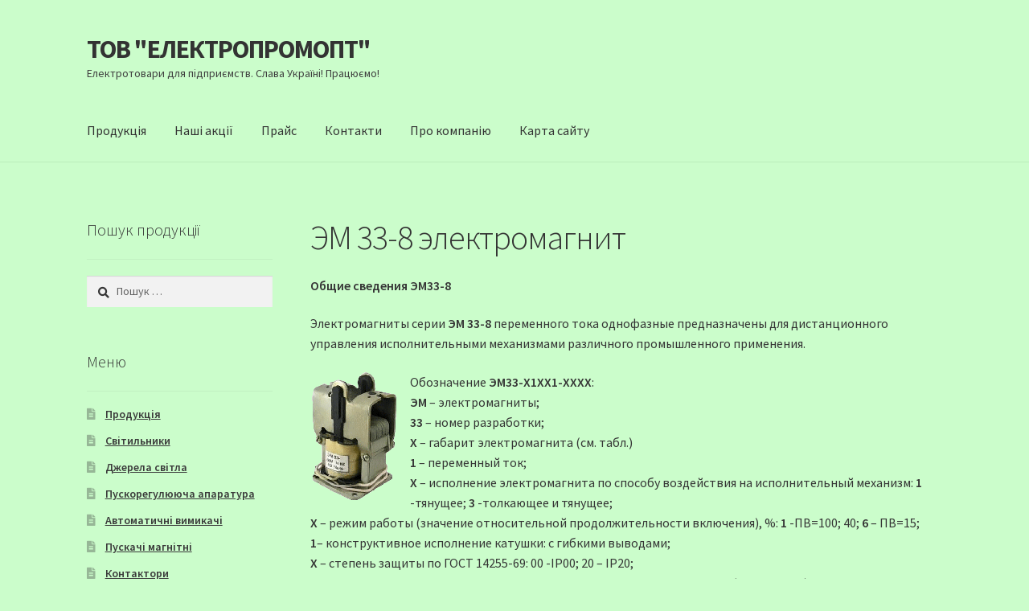

--- FILE ---
content_type: text/html; charset=UTF-8
request_url: http://www.electropromopt.ho.ua/produktsiya/magnityi-elektricheskie/elektromagnit-serii-em33-8
body_size: 63917
content:
<!doctype html>
<html lang="uk">
<head>
<meta charset="UTF-8">
<meta name="viewport" content="width=device-width, initial-scale=1">
<link rel="profile" href="http://gmpg.org/xfn/11">
<link rel="pingback" href="http://www.electropromopt.ho.ua/xmlrpc.php">

<title>ЭМ 33&#x2d;8 электромагнит &#x2d; ТОВ &quot;ЕЛЕКТРОПРОМОПТ&quot;</title>

<!-- The SEO Framework by Sybre Waaijer -->
<meta name="robots" content="max-snippet:320,max-image-preview:standard,max-video-preview:-1" />
<link rel="canonical" href="http://www.electropromopt.ho.ua/produktsiya/magnityi-elektricheskie/elektromagnit-serii-em33-8" />
<meta name="description" content="Общие сведения ЭМ33&#x2d;8 Электромагниты серии ЭМ 33&#x2d;8 переменного тока однофазные предназначены для дистанционного управления исполнительными механизмами&#8230;" />
<meta property="og:type" content="website" />
<meta property="og:locale" content="uk_UA" />
<meta property="og:site_name" content="ТОВ &quot;ЕЛЕКТРОПРОМОПТ&quot;" />
<meta property="og:title" content="ЭМ 33&#x2d;8 электромагнит" />
<meta property="og:description" content="Общие сведения ЭМ33&#x2d;8 Электромагниты серии ЭМ 33&#x2d;8 переменного тока однофазные предназначены для дистанционного управления исполнительными механизмами различного промышленного применения." />
<meta property="og:url" content="http://www.electropromopt.ho.ua/produktsiya/magnityi-elektricheskie/elektromagnit-serii-em33-8" />
<meta property="og:image" content="http://www.electropromopt.ho.ua/wp-content/uploads/2014/08/em33.gif" />
<meta name="twitter:card" content="summary_large_image" />
<meta name="twitter:title" content="ЭМ 33&#x2d;8 электромагнит" />
<meta name="twitter:description" content="Общие сведения ЭМ33&#x2d;8 Электромагниты серии ЭМ 33&#x2d;8 переменного тока однофазные предназначены для дистанционного управления исполнительными механизмами различного промышленного применения." />
<meta name="twitter:image" content="http://www.electropromopt.ho.ua/wp-content/uploads/2014/08/em33.gif" />
<script type="application/ld+json">{"@context":"https://schema.org","@graph":[{"@type":"WebSite","@id":"http://www.electropromopt.ho.ua/#/schema/WebSite","url":"http://www.electropromopt.ho.ua/","name":"ТОВ &quot;ЕЛЕКТРОПРОМОПТ&quot;","description":"Електротовари для підприємств. Слава Україні! Працюємо!","inLanguage":"uk","potentialAction":{"@type":"SearchAction","target":{"@type":"EntryPoint","urlTemplate":"http://www.electropromopt.ho.ua/search/{search_term_string}"},"query-input":"required name=search_term_string"},"publisher":{"@type":"Organization","@id":"http://www.electropromopt.ho.ua/#/schema/Organization","name":"ТОВ &quot;ЕЛЕКТРОПРОМОПТ&quot;","url":"http://www.electropromopt.ho.ua/","logo":{"@type":"ImageObject","url":"http://www.electropromopt.ho.ua/wp-content/uploads/cropped-ico-1.gif","contentUrl":"http://www.electropromopt.ho.ua/wp-content/uploads/cropped-ico-1.gif","width":512,"height":512}}},{"@type":"WebPage","@id":"http://www.electropromopt.ho.ua/produktsiya/magnityi-elektricheskie/elektromagnit-serii-em33-8","url":"http://www.electropromopt.ho.ua/produktsiya/magnityi-elektricheskie/elektromagnit-serii-em33-8","name":"ЭМ 33&#x2d;8 электромагнит &#x2d; ТОВ &quot;ЕЛЕКТРОПРОМОПТ&quot;","description":"Общие сведения ЭМ33&#x2d;8 Электромагниты серии ЭМ 33&#x2d;8 переменного тока однофазные предназначены для дистанционного управления исполнительными механизмами&#8230;","inLanguage":"uk","isPartOf":{"@id":"http://www.electropromopt.ho.ua/#/schema/WebSite"},"breadcrumb":{"@type":"BreadcrumbList","@id":"http://www.electropromopt.ho.ua/#/schema/BreadcrumbList","itemListElement":[{"@type":"ListItem","position":1,"item":"http://www.electropromopt.ho.ua/","name":"ТОВ &quot;ЕЛЕКТРОПРОМОПТ&quot;"},{"@type":"ListItem","position":2,"item":"http://www.electropromopt.ho.ua/","name":"ТОВ &quot;ЕЛЕКТРОПРОМОПТ&quot;"},{"@type":"ListItem","position":3,"item":"http://www.electropromopt.ho.ua/produktsiya/magnityi-elektricheskie","name":"Електричні магніти"},{"@type":"ListItem","position":4,"name":"ЭМ 33&#x2d;8 электромагнит"}]},"potentialAction":{"@type":"ReadAction","target":"http://www.electropromopt.ho.ua/produktsiya/magnityi-elektricheskie/elektromagnit-serii-em33-8"}}]}</script>
<!-- / The SEO Framework by Sybre Waaijer | 21.37ms meta | 7.28ms boot -->

<link rel='dns-prefetch' href='//fonts.googleapis.com' />
<link rel="alternate" type="application/rss+xml" title="ТОВ &quot;ЕЛЕКТРОПРОМОПТ&quot; &raquo; стрічка" href="http://www.electropromopt.ho.ua/feed" />
<link rel="alternate" type="application/rss+xml" title="ТОВ &quot;ЕЛЕКТРОПРОМОПТ&quot; &raquo; Канал коментарів" href="http://www.electropromopt.ho.ua/comments/feed" />
<link rel="alternate" title="oEmbed (JSON)" type="application/json+oembed" href="http://www.electropromopt.ho.ua/wp-json/oembed/1.0/embed?url=http%3A%2F%2Fwww.electropromopt.ho.ua%2Fproduktsiya%2Fmagnityi-elektricheskie%2Felektromagnit-serii-em33-8" />
<link rel="alternate" title="oEmbed (XML)" type="text/xml+oembed" href="http://www.electropromopt.ho.ua/wp-json/oembed/1.0/embed?url=http%3A%2F%2Fwww.electropromopt.ho.ua%2Fproduktsiya%2Fmagnityi-elektricheskie%2Felektromagnit-serii-em33-8&#038;format=xml" />
<style id='wp-img-auto-sizes-contain-inline-css'>
img:is([sizes=auto i],[sizes^="auto," i]){contain-intrinsic-size:3000px 1500px}
/*# sourceURL=wp-img-auto-sizes-contain-inline-css */
</style>
<style id='wp-emoji-styles-inline-css'>

	img.wp-smiley, img.emoji {
		display: inline !important;
		border: none !important;
		box-shadow: none !important;
		height: 1em !important;
		width: 1em !important;
		margin: 0 0.07em !important;
		vertical-align: -0.1em !important;
		background: none !important;
		padding: 0 !important;
	}
/*# sourceURL=wp-emoji-styles-inline-css */
</style>
<style id='wp-block-library-inline-css'>
:root{--wp-block-synced-color:#7a00df;--wp-block-synced-color--rgb:122,0,223;--wp-bound-block-color:var(--wp-block-synced-color);--wp-editor-canvas-background:#ddd;--wp-admin-theme-color:#007cba;--wp-admin-theme-color--rgb:0,124,186;--wp-admin-theme-color-darker-10:#006ba1;--wp-admin-theme-color-darker-10--rgb:0,107,160.5;--wp-admin-theme-color-darker-20:#005a87;--wp-admin-theme-color-darker-20--rgb:0,90,135;--wp-admin-border-width-focus:2px}@media (min-resolution:192dpi){:root{--wp-admin-border-width-focus:1.5px}}.wp-element-button{cursor:pointer}:root .has-very-light-gray-background-color{background-color:#eee}:root .has-very-dark-gray-background-color{background-color:#313131}:root .has-very-light-gray-color{color:#eee}:root .has-very-dark-gray-color{color:#313131}:root .has-vivid-green-cyan-to-vivid-cyan-blue-gradient-background{background:linear-gradient(135deg,#00d084,#0693e3)}:root .has-purple-crush-gradient-background{background:linear-gradient(135deg,#34e2e4,#4721fb 50%,#ab1dfe)}:root .has-hazy-dawn-gradient-background{background:linear-gradient(135deg,#faaca8,#dad0ec)}:root .has-subdued-olive-gradient-background{background:linear-gradient(135deg,#fafae1,#67a671)}:root .has-atomic-cream-gradient-background{background:linear-gradient(135deg,#fdd79a,#004a59)}:root .has-nightshade-gradient-background{background:linear-gradient(135deg,#330968,#31cdcf)}:root .has-midnight-gradient-background{background:linear-gradient(135deg,#020381,#2874fc)}:root{--wp--preset--font-size--normal:16px;--wp--preset--font-size--huge:42px}.has-regular-font-size{font-size:1em}.has-larger-font-size{font-size:2.625em}.has-normal-font-size{font-size:var(--wp--preset--font-size--normal)}.has-huge-font-size{font-size:var(--wp--preset--font-size--huge)}:root .has-text-align-center{text-align:center}:root .has-text-align-left{text-align:left}:root .has-text-align-right{text-align:right}.has-fit-text{white-space:nowrap!important}#end-resizable-editor-section{display:none}.aligncenter{clear:both}.items-justified-left{justify-content:flex-start}.items-justified-center{justify-content:center}.items-justified-right{justify-content:flex-end}.items-justified-space-between{justify-content:space-between}.screen-reader-text{word-wrap:normal!important;border:0;clip-path:inset(50%);height:1px;margin:-1px;overflow:hidden;padding:0;position:absolute;width:1px}.screen-reader-text:focus{background-color:#ddd;clip-path:none;color:#444;display:block;font-size:1em;height:auto;left:5px;line-height:normal;padding:15px 23px 14px;text-decoration:none;top:5px;width:auto;z-index:100000}html :where(.has-border-color){border-style:solid}html :where([style*=border-top-color]){border-top-style:solid}html :where([style*=border-right-color]){border-right-style:solid}html :where([style*=border-bottom-color]){border-bottom-style:solid}html :where([style*=border-left-color]){border-left-style:solid}html :where([style*=border-width]){border-style:solid}html :where([style*=border-top-width]){border-top-style:solid}html :where([style*=border-right-width]){border-right-style:solid}html :where([style*=border-bottom-width]){border-bottom-style:solid}html :where([style*=border-left-width]){border-left-style:solid}html :where(img[class*=wp-image-]){height:auto;max-width:100%}:where(figure){margin:0 0 1em}html :where(.is-position-sticky){--wp-admin--admin-bar--position-offset:var(--wp-admin--admin-bar--height,0px)}@media screen and (max-width:600px){html :where(.is-position-sticky){--wp-admin--admin-bar--position-offset:0px}}

/*# sourceURL=wp-block-library-inline-css */
</style><style id='global-styles-inline-css'>
:root{--wp--preset--aspect-ratio--square: 1;--wp--preset--aspect-ratio--4-3: 4/3;--wp--preset--aspect-ratio--3-4: 3/4;--wp--preset--aspect-ratio--3-2: 3/2;--wp--preset--aspect-ratio--2-3: 2/3;--wp--preset--aspect-ratio--16-9: 16/9;--wp--preset--aspect-ratio--9-16: 9/16;--wp--preset--color--black: #000000;--wp--preset--color--cyan-bluish-gray: #abb8c3;--wp--preset--color--white: #ffffff;--wp--preset--color--pale-pink: #f78da7;--wp--preset--color--vivid-red: #cf2e2e;--wp--preset--color--luminous-vivid-orange: #ff6900;--wp--preset--color--luminous-vivid-amber: #fcb900;--wp--preset--color--light-green-cyan: #7bdcb5;--wp--preset--color--vivid-green-cyan: #00d084;--wp--preset--color--pale-cyan-blue: #8ed1fc;--wp--preset--color--vivid-cyan-blue: #0693e3;--wp--preset--color--vivid-purple: #9b51e0;--wp--preset--gradient--vivid-cyan-blue-to-vivid-purple: linear-gradient(135deg,rgb(6,147,227) 0%,rgb(155,81,224) 100%);--wp--preset--gradient--light-green-cyan-to-vivid-green-cyan: linear-gradient(135deg,rgb(122,220,180) 0%,rgb(0,208,130) 100%);--wp--preset--gradient--luminous-vivid-amber-to-luminous-vivid-orange: linear-gradient(135deg,rgb(252,185,0) 0%,rgb(255,105,0) 100%);--wp--preset--gradient--luminous-vivid-orange-to-vivid-red: linear-gradient(135deg,rgb(255,105,0) 0%,rgb(207,46,46) 100%);--wp--preset--gradient--very-light-gray-to-cyan-bluish-gray: linear-gradient(135deg,rgb(238,238,238) 0%,rgb(169,184,195) 100%);--wp--preset--gradient--cool-to-warm-spectrum: linear-gradient(135deg,rgb(74,234,220) 0%,rgb(151,120,209) 20%,rgb(207,42,186) 40%,rgb(238,44,130) 60%,rgb(251,105,98) 80%,rgb(254,248,76) 100%);--wp--preset--gradient--blush-light-purple: linear-gradient(135deg,rgb(255,206,236) 0%,rgb(152,150,240) 100%);--wp--preset--gradient--blush-bordeaux: linear-gradient(135deg,rgb(254,205,165) 0%,rgb(254,45,45) 50%,rgb(107,0,62) 100%);--wp--preset--gradient--luminous-dusk: linear-gradient(135deg,rgb(255,203,112) 0%,rgb(199,81,192) 50%,rgb(65,88,208) 100%);--wp--preset--gradient--pale-ocean: linear-gradient(135deg,rgb(255,245,203) 0%,rgb(182,227,212) 50%,rgb(51,167,181) 100%);--wp--preset--gradient--electric-grass: linear-gradient(135deg,rgb(202,248,128) 0%,rgb(113,206,126) 100%);--wp--preset--gradient--midnight: linear-gradient(135deg,rgb(2,3,129) 0%,rgb(40,116,252) 100%);--wp--preset--font-size--small: 14px;--wp--preset--font-size--medium: 23px;--wp--preset--font-size--large: 26px;--wp--preset--font-size--x-large: 42px;--wp--preset--font-size--normal: 16px;--wp--preset--font-size--huge: 37px;--wp--preset--spacing--20: 0.44rem;--wp--preset--spacing--30: 0.67rem;--wp--preset--spacing--40: 1rem;--wp--preset--spacing--50: 1.5rem;--wp--preset--spacing--60: 2.25rem;--wp--preset--spacing--70: 3.38rem;--wp--preset--spacing--80: 5.06rem;--wp--preset--shadow--natural: 6px 6px 9px rgba(0, 0, 0, 0.2);--wp--preset--shadow--deep: 12px 12px 50px rgba(0, 0, 0, 0.4);--wp--preset--shadow--sharp: 6px 6px 0px rgba(0, 0, 0, 0.2);--wp--preset--shadow--outlined: 6px 6px 0px -3px rgb(255, 255, 255), 6px 6px rgb(0, 0, 0);--wp--preset--shadow--crisp: 6px 6px 0px rgb(0, 0, 0);}:root :where(.is-layout-flow) > :first-child{margin-block-start: 0;}:root :where(.is-layout-flow) > :last-child{margin-block-end: 0;}:root :where(.is-layout-flow) > *{margin-block-start: 24px;margin-block-end: 0;}:root :where(.is-layout-constrained) > :first-child{margin-block-start: 0;}:root :where(.is-layout-constrained) > :last-child{margin-block-end: 0;}:root :where(.is-layout-constrained) > *{margin-block-start: 24px;margin-block-end: 0;}:root :where(.is-layout-flex){gap: 24px;}:root :where(.is-layout-grid){gap: 24px;}body .is-layout-flex{display: flex;}.is-layout-flex{flex-wrap: wrap;align-items: center;}.is-layout-flex > :is(*, div){margin: 0;}body .is-layout-grid{display: grid;}.is-layout-grid > :is(*, div){margin: 0;}.has-black-color{color: var(--wp--preset--color--black) !important;}.has-cyan-bluish-gray-color{color: var(--wp--preset--color--cyan-bluish-gray) !important;}.has-white-color{color: var(--wp--preset--color--white) !important;}.has-pale-pink-color{color: var(--wp--preset--color--pale-pink) !important;}.has-vivid-red-color{color: var(--wp--preset--color--vivid-red) !important;}.has-luminous-vivid-orange-color{color: var(--wp--preset--color--luminous-vivid-orange) !important;}.has-luminous-vivid-amber-color{color: var(--wp--preset--color--luminous-vivid-amber) !important;}.has-light-green-cyan-color{color: var(--wp--preset--color--light-green-cyan) !important;}.has-vivid-green-cyan-color{color: var(--wp--preset--color--vivid-green-cyan) !important;}.has-pale-cyan-blue-color{color: var(--wp--preset--color--pale-cyan-blue) !important;}.has-vivid-cyan-blue-color{color: var(--wp--preset--color--vivid-cyan-blue) !important;}.has-vivid-purple-color{color: var(--wp--preset--color--vivid-purple) !important;}.has-black-background-color{background-color: var(--wp--preset--color--black) !important;}.has-cyan-bluish-gray-background-color{background-color: var(--wp--preset--color--cyan-bluish-gray) !important;}.has-white-background-color{background-color: var(--wp--preset--color--white) !important;}.has-pale-pink-background-color{background-color: var(--wp--preset--color--pale-pink) !important;}.has-vivid-red-background-color{background-color: var(--wp--preset--color--vivid-red) !important;}.has-luminous-vivid-orange-background-color{background-color: var(--wp--preset--color--luminous-vivid-orange) !important;}.has-luminous-vivid-amber-background-color{background-color: var(--wp--preset--color--luminous-vivid-amber) !important;}.has-light-green-cyan-background-color{background-color: var(--wp--preset--color--light-green-cyan) !important;}.has-vivid-green-cyan-background-color{background-color: var(--wp--preset--color--vivid-green-cyan) !important;}.has-pale-cyan-blue-background-color{background-color: var(--wp--preset--color--pale-cyan-blue) !important;}.has-vivid-cyan-blue-background-color{background-color: var(--wp--preset--color--vivid-cyan-blue) !important;}.has-vivid-purple-background-color{background-color: var(--wp--preset--color--vivid-purple) !important;}.has-black-border-color{border-color: var(--wp--preset--color--black) !important;}.has-cyan-bluish-gray-border-color{border-color: var(--wp--preset--color--cyan-bluish-gray) !important;}.has-white-border-color{border-color: var(--wp--preset--color--white) !important;}.has-pale-pink-border-color{border-color: var(--wp--preset--color--pale-pink) !important;}.has-vivid-red-border-color{border-color: var(--wp--preset--color--vivid-red) !important;}.has-luminous-vivid-orange-border-color{border-color: var(--wp--preset--color--luminous-vivid-orange) !important;}.has-luminous-vivid-amber-border-color{border-color: var(--wp--preset--color--luminous-vivid-amber) !important;}.has-light-green-cyan-border-color{border-color: var(--wp--preset--color--light-green-cyan) !important;}.has-vivid-green-cyan-border-color{border-color: var(--wp--preset--color--vivid-green-cyan) !important;}.has-pale-cyan-blue-border-color{border-color: var(--wp--preset--color--pale-cyan-blue) !important;}.has-vivid-cyan-blue-border-color{border-color: var(--wp--preset--color--vivid-cyan-blue) !important;}.has-vivid-purple-border-color{border-color: var(--wp--preset--color--vivid-purple) !important;}.has-vivid-cyan-blue-to-vivid-purple-gradient-background{background: var(--wp--preset--gradient--vivid-cyan-blue-to-vivid-purple) !important;}.has-light-green-cyan-to-vivid-green-cyan-gradient-background{background: var(--wp--preset--gradient--light-green-cyan-to-vivid-green-cyan) !important;}.has-luminous-vivid-amber-to-luminous-vivid-orange-gradient-background{background: var(--wp--preset--gradient--luminous-vivid-amber-to-luminous-vivid-orange) !important;}.has-luminous-vivid-orange-to-vivid-red-gradient-background{background: var(--wp--preset--gradient--luminous-vivid-orange-to-vivid-red) !important;}.has-very-light-gray-to-cyan-bluish-gray-gradient-background{background: var(--wp--preset--gradient--very-light-gray-to-cyan-bluish-gray) !important;}.has-cool-to-warm-spectrum-gradient-background{background: var(--wp--preset--gradient--cool-to-warm-spectrum) !important;}.has-blush-light-purple-gradient-background{background: var(--wp--preset--gradient--blush-light-purple) !important;}.has-blush-bordeaux-gradient-background{background: var(--wp--preset--gradient--blush-bordeaux) !important;}.has-luminous-dusk-gradient-background{background: var(--wp--preset--gradient--luminous-dusk) !important;}.has-pale-ocean-gradient-background{background: var(--wp--preset--gradient--pale-ocean) !important;}.has-electric-grass-gradient-background{background: var(--wp--preset--gradient--electric-grass) !important;}.has-midnight-gradient-background{background: var(--wp--preset--gradient--midnight) !important;}.has-small-font-size{font-size: var(--wp--preset--font-size--small) !important;}.has-medium-font-size{font-size: var(--wp--preset--font-size--medium) !important;}.has-large-font-size{font-size: var(--wp--preset--font-size--large) !important;}.has-x-large-font-size{font-size: var(--wp--preset--font-size--x-large) !important;}
/*# sourceURL=global-styles-inline-css */
</style>

<style id='classic-theme-styles-inline-css'>
/*! This file is auto-generated */
.wp-block-button__link{color:#fff;background-color:#32373c;border-radius:9999px;box-shadow:none;text-decoration:none;padding:calc(.667em + 2px) calc(1.333em + 2px);font-size:1.125em}.wp-block-file__button{background:#32373c;color:#fff;text-decoration:none}
/*# sourceURL=/wp-includes/css/classic-themes.min.css */
</style>
<link rel='stylesheet' id='storefront-gutenberg-blocks-css' href='http://www.electropromopt.ho.ua/wp-content/themes/storefront/assets/css/base/gutenberg-blocks.css?ver=4.6.1' media='all' />
<style id='storefront-gutenberg-blocks-inline-css'>

				.wp-block-button__link:not(.has-text-color) {
					color: #333333;
				}

				.wp-block-button__link:not(.has-text-color):hover,
				.wp-block-button__link:not(.has-text-color):focus,
				.wp-block-button__link:not(.has-text-color):active {
					color: #333333;
				}

				.wp-block-button__link:not(.has-background) {
					background-color: #eeeeee;
				}

				.wp-block-button__link:not(.has-background):hover,
				.wp-block-button__link:not(.has-background):focus,
				.wp-block-button__link:not(.has-background):active {
					border-color: #d5d5d5;
					background-color: #d5d5d5;
				}

				.wc-block-grid__products .wc-block-grid__product .wp-block-button__link {
					background-color: #eeeeee;
					border-color: #eeeeee;
					color: #333333;
				}

				.wp-block-quote footer,
				.wp-block-quote cite,
				.wp-block-quote__citation {
					color: #353535;
				}

				.wp-block-pullquote cite,
				.wp-block-pullquote footer,
				.wp-block-pullquote__citation {
					color: #353535;
				}

				.wp-block-image figcaption {
					color: #353535;
				}

				.wp-block-separator.is-style-dots::before {
					color: #333333;
				}

				.wp-block-file a.wp-block-file__button {
					color: #333333;
					background-color: #eeeeee;
					border-color: #eeeeee;
				}

				.wp-block-file a.wp-block-file__button:hover,
				.wp-block-file a.wp-block-file__button:focus,
				.wp-block-file a.wp-block-file__button:active {
					color: #333333;
					background-color: #d5d5d5;
				}

				.wp-block-code,
				.wp-block-preformatted pre {
					color: #353535;
				}

				.wp-block-table:not( .has-background ):not( .is-style-stripes ) tbody tr:nth-child(2n) td {
					background-color: #c9fbc9;
				}

				.wp-block-cover .wp-block-cover__inner-container h1:not(.has-text-color),
				.wp-block-cover .wp-block-cover__inner-container h2:not(.has-text-color),
				.wp-block-cover .wp-block-cover__inner-container h3:not(.has-text-color),
				.wp-block-cover .wp-block-cover__inner-container h4:not(.has-text-color),
				.wp-block-cover .wp-block-cover__inner-container h5:not(.has-text-color),
				.wp-block-cover .wp-block-cover__inner-container h6:not(.has-text-color) {
					color: #000000;
				}

				.wc-block-components-price-slider__range-input-progress,
				.rtl .wc-block-components-price-slider__range-input-progress {
					--range-color: #1e73be;
				}

				/* Target only IE11 */
				@media all and (-ms-high-contrast: none), (-ms-high-contrast: active) {
					.wc-block-components-price-slider__range-input-progress {
						background: #1e73be;
					}
				}

				.wc-block-components-button:not(.is-link) {
					background-color: #333333;
					color: #ffffff;
				}

				.wc-block-components-button:not(.is-link):hover,
				.wc-block-components-button:not(.is-link):focus,
				.wc-block-components-button:not(.is-link):active {
					background-color: #1a1a1a;
					color: #ffffff;
				}

				.wc-block-components-button:not(.is-link):disabled {
					background-color: #333333;
					color: #ffffff;
				}

				.wc-block-cart__submit-container {
					background-color: #cbfdcb;
				}

				.wc-block-cart__submit-container::before {
					color: rgba(168,218,168,0.5);
				}

				.wc-block-components-order-summary-item__quantity {
					background-color: #cbfdcb;
					border-color: #353535;
					box-shadow: 0 0 0 2px #cbfdcb;
					color: #353535;
				}
			
/*# sourceURL=storefront-gutenberg-blocks-inline-css */
</style>
<link rel='stylesheet' id='storefront-style-css' href='http://www.electropromopt.ho.ua/wp-content/themes/storefront/style.css?ver=4.6.1' media='all' />
<style id='storefront-style-inline-css'>

			.main-navigation ul li a,
			.site-title a,
			ul.menu li a,
			.site-branding h1 a,
			button.menu-toggle,
			button.menu-toggle:hover,
			.handheld-navigation .dropdown-toggle {
				color: #333333;
			}

			button.menu-toggle,
			button.menu-toggle:hover {
				border-color: #333333;
			}

			.main-navigation ul li a:hover,
			.main-navigation ul li:hover > a,
			.site-title a:hover,
			.site-header ul.menu li.current-menu-item > a {
				color: #747474;
			}

			table:not( .has-background ) th {
				background-color: #c4f6c4;
			}

			table:not( .has-background ) tbody td {
				background-color: #c9fbc9;
			}

			table:not( .has-background ) tbody tr:nth-child(2n) td,
			fieldset,
			fieldset legend {
				background-color: #c7f9c7;
			}

			.site-header,
			.secondary-navigation ul ul,
			.main-navigation ul.menu > li.menu-item-has-children:after,
			.secondary-navigation ul.menu ul,
			.storefront-handheld-footer-bar,
			.storefront-handheld-footer-bar ul li > a,
			.storefront-handheld-footer-bar ul li.search .site-search,
			button.menu-toggle,
			button.menu-toggle:hover {
				background-color: #cbfdcb;
			}

			p.site-description,
			.site-header,
			.storefront-handheld-footer-bar {
				color: #404040;
			}

			button.menu-toggle:after,
			button.menu-toggle:before,
			button.menu-toggle span:before {
				background-color: #333333;
			}

			h1, h2, h3, h4, h5, h6, .wc-block-grid__product-title {
				color: #333333;
			}

			.widget h1 {
				border-bottom-color: #333333;
			}

			body,
			.secondary-navigation a {
				color: #353535;
			}

			.widget-area .widget a,
			.hentry .entry-header .posted-on a,
			.hentry .entry-header .post-author a,
			.hentry .entry-header .post-comments a,
			.hentry .entry-header .byline a {
				color: #3a3a3a;
			}

			a {
				color: #1e73be;
			}

			a:focus,
			button:focus,
			.button.alt:focus,
			input:focus,
			textarea:focus,
			input[type="button"]:focus,
			input[type="reset"]:focus,
			input[type="submit"]:focus,
			input[type="email"]:focus,
			input[type="tel"]:focus,
			input[type="url"]:focus,
			input[type="password"]:focus,
			input[type="search"]:focus {
				outline-color: #1e73be;
			}

			button, input[type="button"], input[type="reset"], input[type="submit"], .button, .widget a.button {
				background-color: #eeeeee;
				border-color: #eeeeee;
				color: #333333;
			}

			button:hover, input[type="button"]:hover, input[type="reset"]:hover, input[type="submit"]:hover, .button:hover, .widget a.button:hover {
				background-color: #d5d5d5;
				border-color: #d5d5d5;
				color: #333333;
			}

			button.alt, input[type="button"].alt, input[type="reset"].alt, input[type="submit"].alt, .button.alt, .widget-area .widget a.button.alt {
				background-color: #333333;
				border-color: #333333;
				color: #ffffff;
			}

			button.alt:hover, input[type="button"].alt:hover, input[type="reset"].alt:hover, input[type="submit"].alt:hover, .button.alt:hover, .widget-area .widget a.button.alt:hover {
				background-color: #1a1a1a;
				border-color: #1a1a1a;
				color: #ffffff;
			}

			.pagination .page-numbers li .page-numbers.current {
				background-color: #b2e4b2;
				color: #2b2b2b;
			}

			#comments .comment-list .comment-content .comment-text {
				background-color: #c4f6c4;
			}

			.site-footer {
				background-color: #cbfdcb;
				color: #6d6d6d;
			}

			.site-footer a:not(.button):not(.components-button) {
				color: #333333;
			}

			.site-footer .storefront-handheld-footer-bar a:not(.button):not(.components-button) {
				color: #333333;
			}

			.site-footer h1, .site-footer h2, .site-footer h3, .site-footer h4, .site-footer h5, .site-footer h6, .site-footer .widget .widget-title, .site-footer .widget .widgettitle {
				color: #333333;
			}

			.page-template-template-homepage.has-post-thumbnail .type-page.has-post-thumbnail .entry-title {
				color: #000000;
			}

			.page-template-template-homepage.has-post-thumbnail .type-page.has-post-thumbnail .entry-content {
				color: #000000;
			}

			@media screen and ( min-width: 768px ) {
				.secondary-navigation ul.menu a:hover {
					color: #595959;
				}

				.secondary-navigation ul.menu a {
					color: #404040;
				}

				.main-navigation ul.menu ul.sub-menu,
				.main-navigation ul.nav-menu ul.children {
					background-color: #bceebc;
				}

				.site-header {
					border-bottom-color: #bceebc;
				}
			}
/*# sourceURL=storefront-style-inline-css */
</style>
<link rel='stylesheet' id='storefront-icons-css' href='http://www.electropromopt.ho.ua/wp-content/themes/storefront/assets/css/base/icons.css?ver=4.6.1' media='all' />
<link rel='stylesheet' id='storefront-fonts-css' href='https://fonts.googleapis.com/css?family=Source+Sans+Pro%3A400%2C300%2C300italic%2C400italic%2C600%2C700%2C900&#038;subset=latin%2Clatin-ext&#038;ver=4.6.1' media='all' />
<link rel="https://api.w.org/" href="http://www.electropromopt.ho.ua/wp-json/" /><link rel="alternate" title="JSON" type="application/json" href="http://www.electropromopt.ho.ua/wp-json/wp/v2/pages/939" /><link rel="EditURI" type="application/rsd+xml" title="RSD" href="http://www.electropromopt.ho.ua/xmlrpc.php?rsd" />
<style id="custom-background-css">
body.custom-background { background-color: #cbfdcb; }
</style>
	<link rel="icon" href="http://www.electropromopt.ho.ua/wp-content/uploads/cropped-ico-1-32x32.gif" sizes="32x32" />
<link rel="icon" href="http://www.electropromopt.ho.ua/wp-content/uploads/cropped-ico-1-192x192.gif" sizes="192x192" />
<link rel="apple-touch-icon" href="http://www.electropromopt.ho.ua/wp-content/uploads/cropped-ico-1-180x180.gif" />
<meta name="msapplication-TileImage" content="http://www.electropromopt.ho.ua/wp-content/uploads/cropped-ico-1-270x270.gif" />
</head>

<body class="wp-singular page-template-default page page-id-939 page-child parent-pageid-914 custom-background wp-embed-responsive wp-theme-storefront no-wc-breadcrumb storefront-align-wide left-sidebar">



<div id="page" class="hfeed site">
	
	<header id="masthead" class="site-header" role="banner" style="">

		<div class="col-full">		<a class="skip-link screen-reader-text" href="#site-navigation">Перейти до навігації</a>
		<a class="skip-link screen-reader-text" href="#content">Перейти до вмісту</a>
				<div class="site-branding">
			<div class="beta site-title"><a href="http://www.electropromopt.ho.ua/" rel="home">ТОВ &quot;ЕЛЕКТРОПРОМОПТ&quot;</a></div><p class="site-description">Електротовари для підприємств. Слава Україні! Працюємо!</p>		</div>
		</div><div class="storefront-primary-navigation"><div class="col-full">		<nav id="site-navigation" class="main-navigation" role="navigation" aria-label="Головне меню">
		<button id="site-navigation-menu-toggle" class="menu-toggle" aria-controls="site-navigation" aria-expanded="false"><span>Меню</span></button>
			<div class="primary-navigation"><ul id="menu-menu1" class="menu"><li id="menu-item-14" class="menu-item menu-item-type-post_type menu-item-object-page menu-item-home current-page-ancestor menu-item-14"><a href="http://www.electropromopt.ho.ua/">Продукція</a></li>
<li id="menu-item-1210" class="menu-item menu-item-type-post_type menu-item-object-page menu-item-1210"><a href="http://www.electropromopt.ho.ua/nashi-aktsii">Наші акції</a></li>
<li id="menu-item-1195" class="menu-item menu-item-type-post_type menu-item-object-page menu-item-1195"><a href="http://www.electropromopt.ho.ua/prays">Прайс</a></li>
<li id="menu-item-1192" class="menu-item menu-item-type-post_type menu-item-object-page menu-item-1192"><a href="http://www.electropromopt.ho.ua/nashi-kontaktyi">Контакти</a></li>
<li id="menu-item-1199" class="menu-item menu-item-type-post_type menu-item-object-page menu-item-1199"><a href="http://www.electropromopt.ho.ua/o-kompanii">Про компанію</a></li>
<li id="menu-item-13" class="menu-item menu-item-type-post_type menu-item-object-page menu-item-13"><a href="http://www.electropromopt.ho.ua/sitemap">Карта сайту</a></li>
</ul></div><div class="handheld-navigation"><ul id="menu-menu1-1" class="menu"><li class="menu-item menu-item-type-post_type menu-item-object-page menu-item-home current-page-ancestor menu-item-14"><a href="http://www.electropromopt.ho.ua/">Продукція</a></li>
<li class="menu-item menu-item-type-post_type menu-item-object-page menu-item-1210"><a href="http://www.electropromopt.ho.ua/nashi-aktsii">Наші акції</a></li>
<li class="menu-item menu-item-type-post_type menu-item-object-page menu-item-1195"><a href="http://www.electropromopt.ho.ua/prays">Прайс</a></li>
<li class="menu-item menu-item-type-post_type menu-item-object-page menu-item-1192"><a href="http://www.electropromopt.ho.ua/nashi-kontaktyi">Контакти</a></li>
<li class="menu-item menu-item-type-post_type menu-item-object-page menu-item-1199"><a href="http://www.electropromopt.ho.ua/o-kompanii">Про компанію</a></li>
<li class="menu-item menu-item-type-post_type menu-item-object-page menu-item-13"><a href="http://www.electropromopt.ho.ua/sitemap">Карта сайту</a></li>
</ul></div>		</nav><!-- #site-navigation -->
		</div></div>
	</header><!-- #masthead -->

	
	<div id="content" class="site-content" tabindex="-1">
		<div class="col-full">

		
	<div id="primary" class="content-area">
		<main id="main" class="site-main" role="main">

			
<article id="post-939" class="post-939 page type-page status-publish hentry">
			<header class="entry-header">
			<h1 class="entry-title">ЭМ 33-8 электромагнит</h1>		</header><!-- .entry-header -->
				<div class="entry-content">
			<p><strong>Общие сведения ЭМ33-8<br />
</strong></p>
<p>Электромагниты серии <strong>ЭМ 33-8</strong> переменного тока однофазные предназначены для дистанционного управления исполнительными механизмами различного промышленного применения.</p>
<p><img decoding="async" class="alignleft wp-image-919 size-full" title="Электромагнит серии ЭМ 33-8" src="http://www.electropromopt.ho.ua/wp-content/uploads/2014/08/em33.gif" alt="Электромагнит серии ЭМ 33-8" width="108" height="160" /></p>
<p>Обозначение <strong>ЭМ33-Х1ХХ1-ХХХХ</strong>:<br />
<strong>ЭМ </strong>&#8211; электромагниты;<br />
<strong>33 </strong>&#8211; номер разработки;<br />
<strong>Х </strong>&#8211; габарит электромагнита (см. табл.)<br />
<strong>1 </strong>&#8211; переменный ток;<br />
<strong>Х </strong>&#8211; исполнение электромагнита по способу воздействия на исполнительный механизм: <strong>1</strong> -тянущее;<strong> 3</strong> -толкающее и тянущее;<br />
<strong>Х </strong>&#8211; режим работы (значение относительной продолжительности включения), %: <strong>1</strong> -ПВ=100; 40; <strong>6</strong> &#8211; ПВ=15;<br />
<strong>1</strong>&#8211; конструктивное исполнение катушки: с гибкими выводами;<br />
<strong>Х </strong>&#8211; степень защиты по ГОСТ 14255-69: 00 -IР00; 20 &#8211; IР20;<br />
<strong>Х </strong>&#8211; климатическое исполнение и категория размещения по ГОСТ15150-69 (У3, Т3, УХЛ4).</p>
<p><strong>Условия эксплуатации</strong><br />
Номинальные значения климатических факторов внешней среды по ГОСТ 15150-69 и ГОСТ 15543.1-89.<br />
Высота над уровнем моря не более 4300 м.<br />
Окружающая среда &#8211; не взрывоопасная, не содержащая пыли в концентрациях, снижающих параметры электромагнитов в недопустимых пределах.<br />
Нормальное рабочее положение электромагнитов вертикальное и горизонтальное.<br />
Требования техники безопасности по ГОСТ12.2.007.0-75 и ГОСТ12.2.007.6&amp;-93.<br />
Электромагниты соответствуют требованиям ТУ 16-729.393-83 и ГОСТ19264-82.<br />
Электромагниты климатического исполнения Т дополнительно соответствуют требованиям ГОСТ 15963-79.<br />
Электромагниты экспортного исполнения дополнительно соответствуют требованиям РД 16.01.007-88.</p>
<p><strong>Классификация</strong><br />
Электромагниты классифицируются по типоисполнениям в зависимости от габарита (номинального тягового усилия), исполнения по способу воздействия на исполнительный механизм, режима работы (продолжительности включения), степени защиты от воздействия внешней среды, климатического исполнения и категории размещения согласно структуре условного обозначения и табл. 1.</p>
<table border="1" width="auto">
<tbody>
<tr>
<td>Типоисполнение электромагнита</td>
<td>
<p align="center">Номинальное тяговое усилие, Н</p>
</td>
<td>
<p align="center">Исполнение по способу воздействия на исполнительный механизм</p>
</td>
<td>
<p align="center">Продолжительность включения ПВ, %</p>
</td>
<td>
<p align="center">Степень защиты</p>
</td>
</tr>
<tr>
<td>ЭМ33-81111-00ХХ</td>
<td rowspan="8">
<p align="center">100;<br />
160</p>
</td>
<td>
<p align="center">Тянущее</p>
</td>
<td rowspan="2">
<p align="center">100; 40</p>
</td>
<td rowspan="4">
<p align="center">IР00</p>
</td>
</tr>
<tr>
<td>ЭМ33-81311-00ХХ</td>
<td>
<p align="center">Толкающее<br />
и тянущее</p>
</td>
</tr>
<tr>
<td>ЭМ33-81161-00ХХ</td>
<td>
<p align="center">Тянущее</p>
</td>
<td rowspan="2">
<p align="center">15</p>
</td>
</tr>
<tr>
<td>ЭМ33-81361-00ХХ</td>
<td>
<p align="center">Толкающее<br />
и тянущее</p>
</td>
</tr>
<tr>
<td>ЭМ33-81111-20ХХ</td>
<td>
<p align="center">Тянущее</p>
</td>
<td rowspan="2">
<p align="center">100; 40</p>
</td>
<td rowspan="4">
<p align="center">IР20</p>
</td>
</tr>
<tr>
<td>ЭМ33-81311-20ХХ</td>
<td>
<p align="center">Толкающее<br />
и тянущее</p>
</td>
</tr>
<tr>
<td>ЭМ33-81161-20ХХ</td>
<td>
<p align="center">Тянущее</p>
</td>
<td rowspan="2">
<p align="center">15</p>
</td>
</tr>
<tr>
<td>ЭМ33-81361-20ХХ</td>
<td>
<p align="center">Толкающее<br />
и тянущее</p>
</td>
</tr>
</tbody>
</table>
<p>Нормативно-технический документ (ТУ)</p>
<p>ТУ 16-729.393-83; ГОСТ 19264-82; РД 16.01.007-88</p>
<p><strong>ТЕХНИЧЕСКИЕ ДАННЫЕ</strong></p>
<p>Номинальные тяговые усилия электромагнитов в эксплуатационно-нагретом состоянии и напряжении, равном 0,9 номинального значения, номинальная частота включений, номинальный ход якоря, время срабатывания и возврата и номинальная активная мощность электромагнитов приведены в табл. 2 (при частоте сети 50 или 60 Гц).</p>
<table style="font-size: smaller;" border="1" width="auto">
<tbody>
<tr>
<td>
<p align="center">Тип электро-магнита</p>
</td>
<td>
<p align="center">Номинальный ход якоря, мм</p>
</td>
<td>
<p align="center">Номинальное тяговое усилие, Н</p>
</td>
<td>
<p align="center">Относительная продолжительность включения ПВ, %</p>
</td>
<td>
<p align="center">Номинальная частота включений<br />
в час</p>
</td>
<td>
<p align="center">Время срабатывания, мс</p>
</td>
<td>
<p align="center">Время возврата, мс</p>
</td>
<td>
<p align="center">Номинальная активная мощность, Вт, не более</p>
</td>
</tr>
<tr>
<td>
<p align="center">ЭМ33-8</p>
</td>
<td>
<p align="center">30</p>
</td>
<td>
<p align="center">100<br />
160</p>
</td>
<td>
<p align="center">100; 40<br />
15</p>
</td>
<td>
<p align="center">600<br />
120</p>
</td>
<td>
<p align="center">280<br />
300</p>
</td>
<td>
<p align="center">250</p>
</td>
<td>
<p align="center">100<br />
230</p>
</td>
</tr>
</tbody>
</table>
<p>Номинальные рабочие напряжения электромагнитов, В:<br />
частотой 50 Гц24; 36; 42; 60; 110; 127; 220; 230; 240; 380; 400; 415; 440; 500; 550; 660<br />
частотой 60 Гц24; 36; 42; 60; 110; 115; 220; 230; 380; 400; 415; 440; 660</p>
<p>Электромагниты надежно работают при значениях напряжения питающей сети от 0,9 до 1,1 номинального значения в продолжительном (ПВ=100%) и повторно-кратковременном (ПВ=40%) режимах.</p>
<p>Механическая износостойкость (средний ресурс)электромагнитов, установленных в вертикальном положении, при номинальном напряжении, номинальном ходе якоря и противодействующем усилии, равном не менее номинального тягового усилия, не менее указанной в табл. 3.</p>
<table border="1" width="auto">
<tbody>
<tr>
<td>
<p align="center">Габарит электромагнита</p>
</td>
<td>
<p align="center">8</p>
</td>
</tr>
<tr>
<td>Механическая износостойкость электромагнитов, млн. циклов</td>
<td>
<p align="center">2</p>
</td>
</tr>
</tbody>
</table>
<p>Выводы электромагнитов обеспечивают присоединение внешних проводов с сечением в соответствии с ГОСТ 19264-82.</p>
<p>После отключения электромагнитов от питающей сети якорь возвращается из конечного положения в начальное под действием противодействующего усилия, величина которого не превышает 25% номинального тягового усилия.</p>
<p>Масса электромагнита в зависимости от габарита приведена в табл. 4.</p>
<table border="1" width="auto">
<tbody>
<tr>
<td valign="top">
<p align="center">Габарит электромагнита</p>
</td>
<td valign="top">
<p align="center">Масса, кг, не более</p>
</td>
</tr>
<tr>
<td valign="top">
<p align="center">8</p>
</td>
<td valign="top">
<p align="center">5,2</p>
</td>
</tr>
</tbody>
</table>
<p>Форма статической тяговой характеристики имеет пологий характер. При этом удерживающая сила электромагнита(при притянутом якоре) превышает номинальное тяговое усилие не менее, чем в 2,5 раза.</p>
<p>Рекомендуемые противодействующие усилия электромагнитов приведены в табл. 5.</p>
<table border="1" width="auto">
<tbody>
<tr>
<td valign="top">
<p align="center">Номинальное тяговое усилие, Н</p>
</td>
<td colspan="2" valign="top">
<p align="center">Противодействующее усилие при различной пружинной нагрузке, Н</p>
</td>
</tr>
<tr>
<td valign="top">
<p align="center">100</p>
</td>
<td valign="top">
<p align="center">50±0,5</p>
</td>
<td valign="top">
<p align="center">90±9</p>
</td>
</tr>
</tbody>
</table>
<p>Гарантийный срок &#8211; 1 год со дня ввода в эксплуатацию, но не позднее 6 мес. (9 мес для строящихся предприятий) со дня получения электромагнита потребителем.</p>
<p><strong>КОНСТРУКЦИЯ И ПРИНЦИП ДЕЙСТВИЯ</strong></p>
<p>Электромагнит со степенью защиты IР00 (рис.1,а) состоит из ярма, катушки, якоря. В отверстии якоря установлена ось, предназначенная для создания направления возвратно-поступательному движению якоря в направляющих, одна из которых установлена на скобе, другая во внутренней полости катушки.</p>
<p>Рисунок 1. Конструкция электромагнитов серии ЭМ33:</p>
<p><img fetchpriority="high" decoding="async" class="alignnone wp-image-920 size-full" src="http://www.electropromopt.ho.ua/wp-content/uploads/2014/08/mal1a.gif" alt="mal1a" width="400" height="288" /><br />
а -со степенью защиты IP00;</p>
<p><img decoding="async" class="alignnone wp-image-921 size-full" src="http://www.electropromopt.ho.ua/wp-content/uploads/2014/08/mal1b.gif" alt="mal1b" width="400" height="315" /><br />
б -со степенью защиты IP20;</p>
<p>1 -ярмо;<br />
2 -катушка;<br />
3, 7 -направляющие;<br />
4 &#8211; скоба;<br />
5 &#8211; якорь;<br />
6 -ось;<br />
8 -защитная скоба</p>
<p>Электромагниты со степенью защиты IР20 имеют дополнительную защитную скобу (рис. 1, б).</p>
<p>Катушка электромагнита включается непосредственно в сеть переменного тока, в результате чего в магнитной системе возникает магнитное поле и создается электромагнитная сила, притягивающая якорь к ярму.</p>
<p>Его возврат в исходное положение происходит под действием исполнительного механизма.</p>
<p>Габаритные,установочные и присоединительные размеры электромагнитов приведены на рис. 2, 3.</p>
<p>Рисунок 2. Общий вид, габаритные, установочные и присоединительные размеры электромагнитов со степенью защиты IP00:</p>
<p><img loading="lazy" decoding="async" class="alignnone wp-image-922" src="http://www.electropromopt.ho.ua/wp-content/uploads/2014/08/mal2a.gif" alt="mal2a" width="700" height="252" /><br />
а -тянущего исполнения;<br />
б -тянущего и толкающего исполнения</p>
<p>Рисунок 3. Общий вид, габаритные, установочные и присоединительные размеры электромагнитов со степенью защиты IP20:</p>
<p><img loading="lazy" decoding="async" class="alignnone wp-image-918" src="http://www.electropromopt.ho.ua/wp-content/uploads/2014/08/mal3a.gif" alt="mal3a" width="700" height="234" /><br />
а -тянущего исполнения;<br />
б -тянущего и толкающего исполнения</p>
<p>Таблица к рис. 2, 3</p>
<table style="font-size: smaller;" border="1" width="auto">
<tbody>
<tr>
<td style="text-align: center;" rowspan="3"><strong>Тип электромагнита</strong></td>
<td style="text-align: center;" rowspan="3"><strong>Ход якоря, мм</strong></td>
<td style="text-align: center;" rowspan="3"><strong>Номер рисунка</strong></td>
<td style="text-align: center;" colspan="12"><strong>Размеры, мм</strong></td>
</tr>
<tr>
<td style="text-align: center;" colspan="2"><strong>А</strong></td>
<td style="text-align: center;" colspan="2"><strong>А1</strong></td>
<td style="text-align: center;" rowspan="2"><strong>В</strong></td>
<td style="text-align: center;" rowspan="2"><strong>В1</strong></td>
<td style="text-align: center;" rowspan="2"><strong>В2</strong></td>
<td style="text-align: center;" rowspan="2"><strong>В3</strong></td>
<td style="text-align: center;" rowspan="2"><strong>Н</strong></td>
<td style="text-align: center;" rowspan="2"><strong>Н1</strong></td>
<td style="text-align: center;" rowspan="2"><strong>Н2</strong></td>
<td style="text-align: center;" rowspan="2"><strong>h</strong></td>
</tr>
<tr>
<td style="text-align: center;"><strong>номинальный</strong></td>
<td style="text-align: center;"><strong>предельное отклонение</strong></td>
<td style="text-align: center;"><strong>номинальный</strong></td>
<td style="text-align: center;"><strong>предельное отклонение</strong></td>
</tr>
<tr>
<td style="text-align: center;" rowspan="4">ЭМ33-8</td>
<td style="text-align: center;" rowspan="4">30</td>
<td style="text-align: center;">2, а</td>
<td style="text-align: center;" rowspan="4">82</td>
<td style="text-align: center;" rowspan="4">±0,7</td>
<td style="text-align: center;" rowspan="4">82</td>
<td style="text-align: center;" rowspan="4">±0,7</td>
<td style="text-align: center;" rowspan="4">100</td>
<td style="text-align: center;" rowspan="4">100</td>
<td style="text-align: center;" rowspan="4">120</td>
<td style="text-align: center;" rowspan="4">–</td>
<td style="text-align: center;" rowspan="4">181</td>
<td style="text-align: center;" rowspan="4">141</td>
<td style="text-align: center;" rowspan="4">163</td>
<td style="text-align: center;">–</td>
</tr>
<tr>
<td style="text-align: center;">2, б</td>
<td style="text-align: center;">3</td>
</tr>
<tr>
<td style="text-align: center;">3, а</td>
<td>–</td>
</tr>
<tr>
<td style="text-align: center;">3, б</td>
<td>3</td>
</tr>
</tbody>
</table>
<p>&nbsp;</p>
<table style="font-size: smaller;" border="1" width="auto">
<tbody>
<tr>
<td style="text-align: center;" rowspan="3"><strong>Тип электромагнита</strong></td>
<td style="text-align: center;" colspan="9"><strong>Размеры, мм</strong></td>
</tr>
<tr>
<td rowspan="2"><strong>h1</strong></td>
<td rowspan="2"><strong>h2</strong></td>
<td colspan="2"><strong>d</strong></td>
<td style="text-align: center;" rowspan="2"><strong>d1</strong></td>
<td style="text-align: center;" rowspan="2"><strong>d2</strong></td>
<td style="text-align: center;" rowspan="2"><strong>d3</strong></td>
<td style="text-align: center;" rowspan="2"><strong>b</strong></td>
<td style="text-align: center;" rowspan="2"><strong>s</strong></td>
</tr>
<tr>
<td style="text-align: center;"><strong>номинальный</strong></td>
<td style="text-align: center;"><strong>предельное отклонение</strong></td>
</tr>
<tr>
<td style="text-align: center;" rowspan="4">ЭМ33-8</td>
<td style="text-align: center;" rowspan="4">145</td>
<td style="text-align: center;" rowspan="4">14,8</td>
<td style="text-align: center;" rowspan="4">12</td>
<td style="text-align: center;" rowspan="4">-0,11</td>
<td style="text-align: center;" rowspan="4">10</td>
<td style="text-align: center;">–</td>
<td style="text-align: center;">–</td>
<td style="text-align: center;" rowspan="4">20,5</td>
<td style="text-align: center;" rowspan="4">5</td>
</tr>
<tr>
<td>8</td>
<td>25</td>
</tr>
<tr>
<td>–</td>
<td>–</td>
</tr>
<tr>
<td style="text-align: center;">8</td>
<td style="text-align: center;">25</td>
</tr>
</tbody>
</table>
					</div><!-- .entry-content -->
		</article><!-- #post-## -->

		</main><!-- #main -->
	</div><!-- #primary -->


<div id="secondary" class="widget-area" role="complementary">
	<div id="search-2" class="widget widget_search"><span class="gamma widget-title">Пошук продукції</span><form role="search" method="get" class="search-form" action="http://www.electropromopt.ho.ua/">
				<label>
					<span class="screen-reader-text">Пошук:</span>
					<input type="search" class="search-field" placeholder="Пошук &hellip;" value="" name="s" />
				</label>
				<input type="submit" class="search-submit" value="Шукати" />
			</form></div><div id="nav_menu-3" class="widget widget_nav_menu"><span class="gamma widget-title">Меню</span><div class="menu-menu2-container"><ul id="menu-menu2" class="menu"><li id="menu-item-15" class="menu-item menu-item-type-post_type menu-item-object-page menu-item-home current-page-ancestor menu-item-15"><a href="http://www.electropromopt.ho.ua/">Продукція</a></li>
<li id="menu-item-22" class="menu-item menu-item-type-post_type menu-item-object-page menu-item-22"><a href="http://www.electropromopt.ho.ua/produktsiya/svetilniki">Світильники</a></li>
<li id="menu-item-187" class="menu-item menu-item-type-post_type menu-item-object-page menu-item-187"><a href="http://www.electropromopt.ho.ua/produktsiya/istochniki-sveta">Джерела світла</a></li>
<li id="menu-item-333" class="menu-item menu-item-type-post_type menu-item-object-page menu-item-333"><a href="http://www.electropromopt.ho.ua/produktsiya/puskoreguliruyushhaya-apparatura">Пускорегулююча апаратура</a></li>
<li id="menu-item-337" class="menu-item menu-item-type-post_type menu-item-object-page menu-item-337"><a href="http://www.electropromopt.ho.ua/produktsiya/avtomaticheskie-vyiklyuchateli">Автоматичні вимикачі</a></li>
<li id="menu-item-402" class="menu-item menu-item-type-post_type menu-item-object-page menu-item-402"><a href="http://www.electropromopt.ho.ua/produktsiya/puskateli-magnitnyie">Пускачі магнітні</a></li>
<li id="menu-item-890" class="menu-item menu-item-type-post_type menu-item-object-page menu-item-890"><a href="http://www.electropromopt.ho.ua/produktsiya/kontaktoryi">Контактори</a></li>
<li id="menu-item-769" class="menu-item menu-item-type-post_type menu-item-object-page menu-item-769"><a href="http://www.electropromopt.ho.ua/produktsiya/rele">Реле</a></li>
<li id="menu-item-886" class="menu-item menu-item-type-post_type menu-item-object-page menu-item-886"><a href="http://www.electropromopt.ho.ua/produktsiya/transformatoryi">Трансформатори</a></li>
<li id="menu-item-894" class="menu-item menu-item-type-post_type menu-item-object-page menu-item-894"><a href="http://www.electropromopt.ho.ua/produktsiya/kranovoe-oborudovanie">Кранове обладнання</a></li>
<li id="menu-item-916" class="menu-item menu-item-type-post_type menu-item-object-page current-page-ancestor menu-item-916"><a href="http://www.electropromopt.ho.ua/produktsiya/magnityi-elektricheskie">Електричні магніти</a></li>
<li id="menu-item-952" class="menu-item menu-item-type-post_type menu-item-object-page menu-item-952"><a href="http://www.electropromopt.ho.ua/produktsiya/rubilniki">Рубильники</a></li>
<li id="menu-item-955" class="menu-item menu-item-type-post_type menu-item-object-page menu-item-955"><a href="http://www.electropromopt.ho.ua/produktsiya/predohraniteli">Запобіжники</a></li>
<li id="menu-item-980" class="menu-item menu-item-type-post_type menu-item-object-page menu-item-980"><a href="http://www.electropromopt.ho.ua/produktsiya/yashhiki-shhityi">Ящики та щити</a></li>
<li id="menu-item-984" class="menu-item menu-item-type-post_type menu-item-object-page menu-item-984"><a href="http://www.electropromopt.ho.ua/produktsiya/knopki-postyi-upravleniya-pereklyuchateli-tumblera">Кнопки, пости керування, перемикачі, тумблери</a></li>
<li id="menu-item-995" class="menu-item menu-item-type-post_type menu-item-object-page menu-item-995"><a href="http://www.electropromopt.ho.ua/produktsiya/armatura-svetosignalnaya-i-zvukovaya">Арматура світлосигнальна та звукова</a></li>
<li id="menu-item-1018" class="menu-item menu-item-type-post_type menu-item-object-page menu-item-1018"><a href="http://www.electropromopt.ho.ua/produktsiya/priboryi-izmeritelnyie">Прилади вимірювальні</a></li>
<li id="menu-item-1029" class="menu-item menu-item-type-post_type menu-item-object-page menu-item-1029"><a href="http://www.electropromopt.ho.ua/produktsiya/katushki-i-kontaktyi">Котушки та контакти</a></li>
<li id="menu-item-1040" class="menu-item menu-item-type-post_type menu-item-object-page menu-item-1040"><a href="http://www.electropromopt.ho.ua/produktsiya/klemnyie-naboryi-razyomyi-nakonechniki">Клемні набори, роз&#8217;єми, наконечники</a></li>
<li id="menu-item-1043" class="menu-item menu-item-type-post_type menu-item-object-page menu-item-1043"><a href="http://www.electropromopt.ho.ua/produktsiya/korobki-montazhnyie">Коробки монтажні</a></li>
<li id="menu-item-1121" class="menu-item menu-item-type-post_type menu-item-object-page menu-item-1121"><a href="http://www.electropromopt.ho.ua/produktsiya/katalog-podshipnikov">Каталог підшипників</a></li>
<li id="menu-item-1176" class="menu-item menu-item-type-post_type menu-item-object-page menu-item-1176"><a href="http://www.electropromopt.ho.ua/produktsiya/nozhnitsyi-pnevmaticheskie-dlya-obrezki-kozh">Пневматичні ножиці для обрізки шкіри</a></li>
<li id="menu-item-1209" class="menu-item menu-item-type-post_type menu-item-object-page menu-item-1209"><a href="http://www.electropromopt.ho.ua/nashi-aktsii">Наші акції</a></li>
<li id="menu-item-1196" class="menu-item menu-item-type-post_type menu-item-object-page menu-item-1196"><a href="http://www.electropromopt.ho.ua/prays">Прайс</a></li>
</ul></div></div></div><!-- #secondary -->

		</div><!-- .col-full -->
	</div><!-- #content -->

	
	<footer id="colophon" class="site-footer" role="contentinfo">
		<div class="col-full">

					<div class="site-info">
			&copy; ТОВ &quot;ЕЛЕКТРОПРОМОПТ&quot; 2026
							<br />
				<a href="https://woocommerce.com/products/storefront/" target="_blank" title="Storefront - ідеальна платформа для вашого наступного проєкту WooCommerce." rel="noreferrer nofollow">Створено за допомогою Storefront</a>.					</div><!-- .site-info -->
		
		</div><!-- .col-full -->
	</footer><!-- #colophon -->

	
</div><!-- #page -->

<script type="speculationrules">
{"prefetch":[{"source":"document","where":{"and":[{"href_matches":"/*"},{"not":{"href_matches":["/wp-*.php","/wp-admin/*","/wp-content/uploads/*","/wp-content/*","/wp-content/plugins/*","/wp-content/themes/storefront/*","/*\\?(.+)"]}},{"not":{"selector_matches":"a[rel~=\"nofollow\"]"}},{"not":{"selector_matches":".no-prefetch, .no-prefetch a"}}]},"eagerness":"conservative"}]}
</script>
<script id="storefront-navigation-js-extra">
var storefrontScreenReaderText = {"expand":"\u0420\u043e\u0437\u0433\u043e\u0440\u043d\u0443\u0442\u0435 \u0432\u043a\u043b\u0430\u0434\u0435\u043d\u0435 \u043c\u0435\u043d\u044e","collapse":"\u0417\u0433\u043e\u0440\u043d\u0443\u0442\u0435 \u0432\u043a\u043b\u0430\u0434\u0435\u043d\u0435 \u043c\u0435\u043d\u044e"};
//# sourceURL=storefront-navigation-js-extra
</script>
<script src="http://www.electropromopt.ho.ua/wp-content/themes/storefront/assets/js/navigation.min.js?ver=4.6.1" id="storefront-navigation-js"></script>
<script id="wp-emoji-settings" type="application/json">
{"baseUrl":"https://s.w.org/images/core/emoji/17.0.2/72x72/","ext":".png","svgUrl":"https://s.w.org/images/core/emoji/17.0.2/svg/","svgExt":".svg","source":{"concatemoji":"http://www.electropromopt.ho.ua/wp-includes/js/wp-emoji-release.min.js?ver=6.9"}}
</script>
<script type="module">
/*! This file is auto-generated */
const a=JSON.parse(document.getElementById("wp-emoji-settings").textContent),o=(window._wpemojiSettings=a,"wpEmojiSettingsSupports"),s=["flag","emoji"];function i(e){try{var t={supportTests:e,timestamp:(new Date).valueOf()};sessionStorage.setItem(o,JSON.stringify(t))}catch(e){}}function c(e,t,n){e.clearRect(0,0,e.canvas.width,e.canvas.height),e.fillText(t,0,0);t=new Uint32Array(e.getImageData(0,0,e.canvas.width,e.canvas.height).data);e.clearRect(0,0,e.canvas.width,e.canvas.height),e.fillText(n,0,0);const a=new Uint32Array(e.getImageData(0,0,e.canvas.width,e.canvas.height).data);return t.every((e,t)=>e===a[t])}function p(e,t){e.clearRect(0,0,e.canvas.width,e.canvas.height),e.fillText(t,0,0);var n=e.getImageData(16,16,1,1);for(let e=0;e<n.data.length;e++)if(0!==n.data[e])return!1;return!0}function u(e,t,n,a){switch(t){case"flag":return n(e,"\ud83c\udff3\ufe0f\u200d\u26a7\ufe0f","\ud83c\udff3\ufe0f\u200b\u26a7\ufe0f")?!1:!n(e,"\ud83c\udde8\ud83c\uddf6","\ud83c\udde8\u200b\ud83c\uddf6")&&!n(e,"\ud83c\udff4\udb40\udc67\udb40\udc62\udb40\udc65\udb40\udc6e\udb40\udc67\udb40\udc7f","\ud83c\udff4\u200b\udb40\udc67\u200b\udb40\udc62\u200b\udb40\udc65\u200b\udb40\udc6e\u200b\udb40\udc67\u200b\udb40\udc7f");case"emoji":return!a(e,"\ud83e\u1fac8")}return!1}function f(e,t,n,a){let r;const o=(r="undefined"!=typeof WorkerGlobalScope&&self instanceof WorkerGlobalScope?new OffscreenCanvas(300,150):document.createElement("canvas")).getContext("2d",{willReadFrequently:!0}),s=(o.textBaseline="top",o.font="600 32px Arial",{});return e.forEach(e=>{s[e]=t(o,e,n,a)}),s}function r(e){var t=document.createElement("script");t.src=e,t.defer=!0,document.head.appendChild(t)}a.supports={everything:!0,everythingExceptFlag:!0},new Promise(t=>{let n=function(){try{var e=JSON.parse(sessionStorage.getItem(o));if("object"==typeof e&&"number"==typeof e.timestamp&&(new Date).valueOf()<e.timestamp+604800&&"object"==typeof e.supportTests)return e.supportTests}catch(e){}return null}();if(!n){if("undefined"!=typeof Worker&&"undefined"!=typeof OffscreenCanvas&&"undefined"!=typeof URL&&URL.createObjectURL&&"undefined"!=typeof Blob)try{var e="postMessage("+f.toString()+"("+[JSON.stringify(s),u.toString(),c.toString(),p.toString()].join(",")+"));",a=new Blob([e],{type:"text/javascript"});const r=new Worker(URL.createObjectURL(a),{name:"wpTestEmojiSupports"});return void(r.onmessage=e=>{i(n=e.data),r.terminate(),t(n)})}catch(e){}i(n=f(s,u,c,p))}t(n)}).then(e=>{for(const n in e)a.supports[n]=e[n],a.supports.everything=a.supports.everything&&a.supports[n],"flag"!==n&&(a.supports.everythingExceptFlag=a.supports.everythingExceptFlag&&a.supports[n]);var t;a.supports.everythingExceptFlag=a.supports.everythingExceptFlag&&!a.supports.flag,a.supports.everything||((t=a.source||{}).concatemoji?r(t.concatemoji):t.wpemoji&&t.twemoji&&(r(t.twemoji),r(t.wpemoji)))});
//# sourceURL=http://www.electropromopt.ho.ua/wp-includes/js/wp-emoji-loader.min.js
</script>

</body>
</html>
